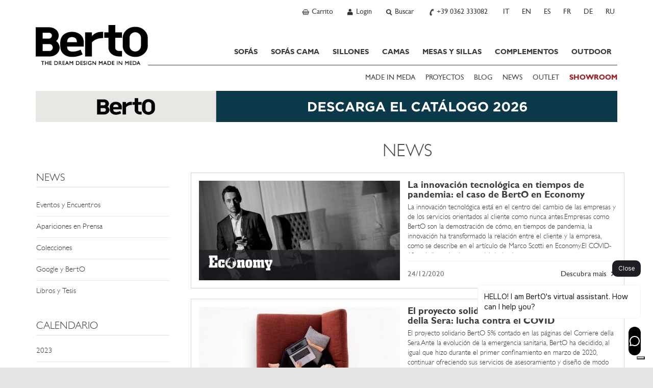

--- FILE ---
content_type: text/html; charset=utf-8
request_url: https://www.bertosalotti.es/2020-diciembre-es-berto-news.html
body_size: 16522
content:
<!DOCTYPE html>
<html xmlns="https://www.w3.org/1999/xhtml" xmlns:fb="https://ogp.me/ns/fb#" lang="es">
  <head>
	<title></title>
	<meta charset="utf-8">
	<meta name="keywords" content="" />
	<meta name="description" content="" />
	<meta name="viewport" id="myvp" content="width=device-width, initial-scale=1.0">
	
	<script type='text/javascript'>
						var _iub = _iub || [];
						_iub.csConfiguration = {'askConsentAtCookiePolicyUpdate':true,
												'countryDetection':true,
												'enableFadp':true,
												'enableLgpd':true,
												'enableUspr':true,
												'perPurposeConsent':true,
												'siteId':269639,
												'cookiePolicyId':253041,
												'lang':'es', 
												'banner':{ 'acceptButtonCaptionColor':'#FFFFFF','acceptButtonColor':'#e5e4e3','acceptButtonDisplay':true,'closeButtonRejects':true,'customizeButtonDisplay':true,'explicitWithdrawal':true,'listPurposes':true,'rejectButtonColor':'#CACACA','rejectButtonDisplay':true,'showPurposesToggles':true }};
				</script>
				<script type='text/javascript' src='https://cs.iubenda.com/autoblocking/269639.js'></script>
				<script type='text/javascript' src='//cdn.iubenda.com/cs/gpp/stub.js'></script>
				<script type='text/javascript' src='//cdn.iubenda.com/cs/iubenda_cs.js' charset='UTF-8' async></script>
	
	<script type="text/javascript">
		/*var handleErrorData = [];
		var loadError = 0;
		window.addEventListener('error', function(e) {
			console.log('LOAD ERROR ');
			//console.log(e);
			/*for(const key in e) {
				if (key == 'type') console.log(e[key]);
				if (key == 'target') console.log(e[key]);
				if (key == 'srcElement') console.log(e[key]);
					//console.log(key,'=',e[key]);
			}
			loadError = 1;
			handleErrorData.push(e['type'] + '|' + window.location.href + '|' + e['target']['src'] + '|' + e['srcElement']['src']);
		},true);	*/
	</script>
	<script>
	if(window.innerWidth<450){var myvp=document.getElementById('myvp');myvp.setAttribute('content','width=450');}
	var reSetVp=(function(){
		var myvp=document.getElementById('myvp');var width=window.innerWidth;var height=window.innerHeight;
		if(window.innerWidth<450){myvp.setAttribute('content','width=450');console.log('[DEBUGBERTO] reSetvp port1');}
	});
	window.addEventListener("orientationchange",reSetVp());
	</script>
	
	<link rel="alternate" hreflang="en" href="https://www.bertosalotti.es/2020-december-uk-berto-news.html" /> 
<link rel="alternate" hreflang="it" href="https://www.bertosalotti.es/2020-12-berto-news.html" /> 
<link rel="alternate" hreflang="es" href="https://www.bertosalotti.es/2020-diciembre-es-berto-news.html" /> 
<link rel="alternate" hreflang="fr" href="https://www.bertosalotti.es/2020-decembre-fr-berto-news.html" /> 
<link rel="alternate" hreflang="de" href="https://www.bertosalotti.es/2020-dezember-de-berto-news.html" /> 
<link rel="alternate" hreflang="ru" href="https://www.bertosalotti.es/2020-dekabr-ru-berto-news.html" /> 

	
	
	
	
	<link rel="preconnect" href="https://cdnjs.cloudflare.com" />
	
	<meta property="fb:pages" content="49061394702" />
  
	<meta http-equiv="Content-type" content="text/html; charset=UTF-8" />
	
	<link rel="icon" type="image/png" sizes="32x32" href="/favicon-32x32.png">
	<link rel="icon" type="image/x-icon" href="/favicon.ico">
	<link rel="apple-touch-icon-precomposed" sizes="180x180" href="/apple-touch-icon.png" />
	<link rel="apple-touch-icon" sizes="180x180" href="/apple-touch-icon.png" />

	<meta http-equiv="X-UA-Compatible" content="IE=edge">
	
	<meta name="google-site-verification" content="_e289gRWWGoZIsZkrNB8-a6RhYD-kFszFAMsAlYVHE0"/>
	
	<meta http-equiv="imagetoolbar" content="no"/>
	
	
	
	
    <!-- core CSS -->
	<link rel="preconnect" href="https://fonts.googleapis.com" />
	<!--<link href='https://fonts.googleapis.com/css?family=Lato:300,400,700,900,300italic,400italic,700italic' rel='stylesheet' type='text/css'>-->
	<!--link href='https://fonts.googleapis.com/css?family=Playfair+Display&subset=latin,latin-ext,cyrillic' rel='stylesheet' type='text/css'-->
	<link rel="preconnect" href="https://fonts.gstatic.com" crossorigin>

	<link href="https://fonts.googleapis.com/css2?family=Playfair+Display:ital,wght@0,400..900;1,400..900&amp;display=swap" rel="stylesheet">

	<!--link
    rel="preload"
    href="https://fonts.googleapis.com/css2?family=Playfair+Display:ital,wght@0,400..900;1,400..900&amp;display=swap"
    as="style"
    onload="this.onload=null;this.rel='stylesheet'"
	/-->
	

	
	<link href="/css/bootstrap.min.css" rel="stylesheet">
	<link href="/css/style.min.css" rel="stylesheet">
	
	<!-- ddlist CSS-->
	<link rel="stylesheet" type="text/css" href="/js/msdropdown/dd.css" />
	
	<!-- fancyBox -->
	<link rel="stylesheet" type="text/css" href="/js/fancy/jquery.fancybox.css" media="screen" />

	<!-- Owl Carousel Assets -->
    <link href="/css/owl.all.css" rel="stylesheet">
	
	
	
	
	
	<!--[if lt IE 9]>
	  <script src="https://oss.maxcdn.com/libs/html5shiv/3.7.0/html5shiv.js"></script>
	  <script src="https://oss.maxcdn.com/libs/respond.js/1.4.2/respond.min.js"></script>
	<![endif]-->

	
	
		<!-- Google Tag Manager -->
			<script type="text/javascript">
			(function(w,d,s,l,i){w[l]=w[l]||[];w[l].push({'gtm.start':
			new Date().getTime(),event:'gtm.js'});var f=d.getElementsByTagName(s)[0],
			j=d.createElement(s),dl=l!='dataLayer'?'&l='+l:'';j.async=true;j.src=
			'https://www.googletagmanager.com/gtm.js?id='+i+dl;f.parentNode.insertBefore(j,f);
			})(window,document,'script','dataLayer','GTM-M7SQN4X');
			</script>
		<!-- End Google Tag Manager -->
		
    
	
	
	 
	
	 
	
	
	
	
	<link href="/css/berto_print.css" rel="stylesheet" media="print">
	
	
		
	
	
	
	

	


	<meta name="p:domain_verify" content="31eec464491b4ba54ca3a784fef9db52"/>
  </head>

<body class="lang-es " >

<a href="#maincontent" class="btn btn-secondary sr-only">SKIP TO CONTENT</a>

	<!-- Google Tag Manager (noscript) -->
		<noscript><iframe src="https://www.googletagmanager.com/ns.html?id=GTM-M7SQN4X" height="0" width="0" style="display:none;visibility:hidden"></iframe></noscript>
	<!-- End Google Tag Manager (noscript) -->


 

<div id="fb-root"></div>
<script>(function(d, s, id) {
  var js, fjs = d.getElementsByTagName(s)[0];
  if (d.getElementById(id)) return;
  js = d.createElement(s); js.id = id;
  js.src = "//connect.facebook.net/es_LA/all.js#xfbml=1&appId=138206546345333&version=v2.0";
  fjs.parentNode.insertBefore(js, fjs);
}(document, 'script', 'facebook-jssdk'));</script>




	<!-------------------- HEADER - INIZIO -----------------> 
    <div class="navbar navbar-static-top mainNav" id="nav" role="navigation">
		<div class="greyBar topBar">
			<div class="container">
				<!-------------------- NAV TOP DX - INIZIO ----------------->
				<ul class="btn-navBigGrp pull-right">
					
						<li>
							<a class="btn-navBig btn-cart" rel="nofollow" href="https://www.bertosalotti.es/carrito.html?Box=1&amp;%5EPaginaDiRitorno=https%3A%2F%2Fwww.bertosalotti.es%2Fnews-es.html%3FtagCalAnnoMeseFilter%3D2020-12">
								<b  style="display:none;"  id="currNumProdCart"></b>
								<span>Carrito</span>
							</a>
						</li>
						
					
						<li>
							<a class="btn-navBig btn-user" title="User profile" rel="nofollow" href="https://www.bertosalotti.es/login-spanish.html"><span>Login</span></a>
						</li>
					
					
					
					
					<li>
						<a class="btn-navBig btn-search divToggle" data-target="nav-search-togglable" href="#" title="Search"><span>Buscar</span></a>
						<div class="nav-search nav-search-togglable collapse">
							<div class="input-group">
								<script type="text/javascript" language="javascript 1.2">
									function SubmitRicerca() {
										var SearchLink = 'https://www.bertosalotti.es/busqueda.html?Ricerca=' + document.getElementById('inputSearchTop').value;
										window.location.href = SearchLink;
									}
									function CercaOra() {
										if (event.keyCode == 13) {
										var SearchLink = 'https://www.bertosalotti.es/busqueda.html?Ricerca=' + document.getElementById('inputSearchTop').value;
										window.location.href = SearchLink;
										}
									}
								</script>
								<label for="inputSearchTop" class="sr-only">Insert Keyword</label>
								<input onkeypress="CercaOra();" class="form-control typeahead" id="inputSearchTop" name="Ricerca" type="text" placeholder="Buscar" onclick="document.getElementById('inputSearchTop').value = '';">
								<span class="input-group-btn"><button type="submit"  onclick="SubmitRicerca();" class="btn btn-sm btn-secondary" href="https://www.bertosalotti.es/busqueda.html&amp;Ricerca="><span class="icomoon icomoon-search"></span><span class="sr-only"> Search</span></button></span>
							</div>
							<a class="divToggle" data-target="nav-search-togglable" href="#"><span class="icomoon icomoon-cross"></span><span class="sr-only"> Close</span></a>
						</div>
					</li>
					
					<li>
						<a class="btn-navBig btn-phone" title="Chiama ora" href="tel:+39 0362 333082"><span>+39 0362 333082</span></a>
					</li>
					
					<li class="hidden-xs" >
								<a class="btn-navBig btn-lang btn-lang-it" href="https://www.bertosalotti.it/2020-12-berto-news.html">
									<span>IT</span>
								</a>
							</li><li class="hidden-xs" >
								<a class="btn-navBig btn-lang btn-lang-en" href="https://www.bertosofas.co.uk/2020-december-uk-berto-news.html">
									<span>EN</span>
								</a>
							</li><li class="hidden-xs" >
								<span class="btn-navBig btn-lang btn-lang-es">
									<span>ES</span>
								</span>
							</li><li class="hidden-xs" >
								<a class="btn-navBig btn-lang btn-lang-fr" href="https://www.bertosalotti.fr/2020-decembre-fr-berto-news.html">
									<span>FR</span>
								</a>
							</li><li class="hidden-xs" >
								<a class="btn-navBig btn-lang btn-lang-de" href="https://www.bertosalotti.de/2020-dezember-de-berto-news.html">
									<span>DE</span>
								</a>
							</li><li class="hidden-xs" >
								<a class="btn-navBig btn-lang btn-lang-ru" href="https://www.bertosalotti.ru/2020-dekabr-ru-berto-news.html">
									<span>RU</span>
								</a>
							</li>
				</ul>
				<!-------------------- NAV TOP DX - FINE ----------------->
			 

			</div>
		  </div>
	
		<div class="container">
			<div class="navbar-header">

				<button type="button" class="navbar-toggle" data-toggle="collapse" data-target=".navbar-collapse">
					<span class="sr-only">Toggle navigation</span>
					<span class="icon-bar"></span>
					<span class="icon-bar"></span>
					<span class="icon-bar"></span>
				</button>			

				<a class="navbar-brand" href="https://www.bertosalotti.es/">Bertosalotti.es</a>
				
				
				<div class="navbar-collapse collapse">	
					
					<ul class="nav primaryNav">
						<!--<li class="hidden-md hidden-lg"><h3 class="h-title">@@ VAR TestoTitoloMenu @@</h3></li>-->
						
						
						<li class="dropdown">
							<a     href="https://www.bertosalotti.es/sofas_es.html">SOFÁS<span class="pulsanteApriDropdown hidden-lg hidden-md"></span></a>
							
								<div class="dropdown-menu dropdown-prodotti dropdown-prodotto">
									<ul class="list-unstyled">
										
											<li><a    href="https://www.bertosalotti.es/sofas_compuestos" title="Ir a Sofás Compuestos">Sofás Compuestos</a></li>
										
											<li><a    href="https://www.bertosalotti.es/sofas-modulares" title="Ir a Sofás Modulares">Sofás Modulares</a></li>
										
											<li><a    href="https://www.bertosalotti.es/sofas_de_esquina" title="Ir a Sofás de Esquina">Sofás de Esquina</a></li>
										
											<li><a    href="https://www.bertosalotti.es/sofas-modernos" title="Ir a Sofás Modernos">Sofás Modernos</a></li>
										
											<li><a    href="https://www.bertosalotti.es/sofas_chesterfield" title="Ir a Sofás Chesterfield">Sofás Chesterfield</a></li>
										
											<li><a    href="https://www.bertosalotti.es/sofas_clasicos" title="Ir a Sofás Clásicos">Sofás Clásicos</a></li>
										
											<li><a    href="https://www.bertosalotti.es/sofas_relax" title="Ir a Sofás Relax">Sofás Relax</a></li>
										
											<li><a    href="https://www.bertosalotti.es/sofas_de_cuero" title="Ir a Sofás de cuero">Sofás de cuero</a></li>
										
									</ul>
								</div>
							
						</li>
						
						<li class="dropdown">
							<a     href="https://www.bertosalotti.es/sofas_cama.html">SOFÁS CAMA<span class="pulsanteApriDropdown hidden-lg hidden-md"></span></a>
							
								<div class="dropdown-menu dropdown-prodotti dropdown-prodotto">
									<ul class="list-unstyled">
										
											<li><a    href="https://www.bertosalotti.es/sofas-cama-es" title="Ir a Sofás Cama">Sofás Cama</a></li>
										
											<li><a    href="https://www.bertosalotti.es/sillones_cama" title="Ir a Sillones Cama">Sillones Cama</a></li>
										
											<li><a    href="https://www.bertosalotti.es/pufs_cama" title="Ir a Pufs Cama">Pufs Cama</a></li>
										
									</ul>
								</div>
							
						</li>
						
						<li class="dropdown">
							<a     href="https://www.bertosalotti.es/sillones.html">SILLONES<span class="pulsanteApriDropdown hidden-lg hidden-md"></span></a>
							
								<div class="dropdown-menu dropdown-prodotti dropdown-prodotto">
									<ul class="list-unstyled">
										
											<li><a    href="https://www.bertosalotti.es/sillones_modernos" title="Ir a Sillones Modernos">Sillones Modernos</a></li>
										
											<li><a    href="https://www.bertosalotti.es/sillones_relax" title="Ir a Sillones Relax">Sillones Relax</a></li>
										
											<li><a    href="https://www.bertosalotti.es/sillones_oficina" title="Ir a Sillones Oficina">Sillones Oficina</a></li>
										
											<li><a    href="https://www.bertosalotti.es/sillones_chesterfield" title="Ir a Sillones Chesterfield">Sillones Chesterfield</a></li>
										
											<li><a    href="https://www.bertosalotti.es/sillones_de_cuero" title="Ir a Sillones de Cuero">Sillones de Cuero</a></li>
										
											<li><a    href="https://www.bertosalotti.es/sillones_tela" title="Ir a Sillones Tela">Sillones Tela</a></li>
										
											<li><a    href="https://www.bertosalotti.es/sillones_clasicos" title="Ir a Sillones Clásicos">Sillones Clásicos</a></li>
										
											<li><a    href="https://www.bertosalotti.es/pufs" title="Ir a Pufs">Pufs</a></li>
										
											<li><a    href="https://www.bertosalotti.es/puf_contenedores" title="Ir a Pufs Contenedores">Pufs Contenedores</a></li>
										
											<li><a    href="https://www.bertosalotti.es/puf_chesterfield" title="Ir a Pufs Chesterfield">Pufs Chesterfield</a></li>
										
											<li><a    href="https://www.bertosalotti.es/pufs_cuero" title="Ir a Pufs Cuero">Pufs Cuero</a></li>
										
									</ul>
								</div>
							
						</li>
						
						<li class="dropdown">
							<a     href="https://www.bertosalotti.es/camas.html">CAMAS<span class="pulsanteApriDropdown hidden-lg hidden-md"></span></a>
							
								<div class="dropdown-menu dropdown-prodotti dropdown-prodotto">
									<ul class="list-unstyled">
										
											<li><a    href="https://www.bertosalotti.es/camas_modernas" title="Ir a Camas Modernas">Camas Modernas</a></li>
										
											<li><a    href="https://www.bertosalotti.es/camas-individuales" title="Ir a Camas Individuales">Camas Individuales</a></li>
										
											<li><a    href="https://www.bertosalotti.es/camas_clasicas" title="Ir a Camas Clásicas">Camas Clásicas</a></li>
										
											<li><a    href="https://www.bertosalotti.es/camas_tapizadas" title="Ir a Camas Tapizadas ">Camas Tapizadas </a></li>
										
											<li><a    href="https://www.bertosalotti.es/camas_con_canape" title="Ir a Camas con Canapé">Camas con Canapé</a></li>
										
											<li><a    href="https://www.bertosalotti.es/somier" title="Ir a Somier">Somier</a></li>
										
											<li><a    href="https://www.bertosalotti.es/ropa-cama" title="Ir a Ropa de cama">Ropa de cama</a></li>
										
											<li><a    href="https://www.bertosalotti.es/comodas" title="Ir a Cómodas">Cómodas</a></li>
										
											<li><a    href="https://www.bertosalotti.es/mesitas-de-noche.html" title="Ir a Mesitas de noche">Mesitas de noche</a></li>
										
									</ul>
								</div>
							
						</li>
						
						<li class="dropdown">
							<a     href="https://www.bertosalotti.es/mesas-sillas">MESAS Y SILLAS<span class="pulsanteApriDropdown hidden-lg hidden-md"></span></a>
							
								<div class="dropdown-menu dropdown-prodotti dropdown-prodotto">
									<ul class="list-unstyled">
										
											<li><a    href="https://www.bertosalotti.es/mesas.html" title="Ir a Mesas">Mesas</a></li>
										
											<li><a    href="https://www.bertosalotti.es/sillas.html" title="Ir a Sillas">Sillas</a></li>
										
											<li><a    href="https://www.bertosalotti.es/taburete.html " title="Ir a Taburete">Taburete</a></li>
										
									</ul>
								</div>
							
						</li>
						
						<li class="dropdown">
							<a     href="https://www.bertosalotti.es/complementos-a-medida">COMPLEMENTOS<span class="pulsanteApriDropdown hidden-lg hidden-md"></span></a>
							
								<div class="dropdown-menu dropdown-prodotti dropdown-prodotto">
									<ul class="list-unstyled">
										
											<li><a    href="https://www.bertosalotti.es/mesa-de-centro-a-medida.html" title="Ir a Mesas de Centro">Mesas de Centro</a></li>
										
											<li><a    href="https://www.bertosalotti.es/librerias.html" title="Ir a Librerías">Librerías</a></li>
										
											<li><a    href="https://www.bertosalotti.es/escritorios.html" title="Ir a Escritorios">Escritorios</a></li>
										
											<li><a    href="https://www.bertosalotti.es/muebles-a-medida.html" title="Ir a Muebles">Muebles</a></li>
										
											<li><a    href="https://www.bertosalotti.es/mesitas-de-noche.html" title="Ir a Mesitas de noche">Mesitas de noche</a></li>
										
											<li><a    href="https://www.bertosalotti.es/cojines-sofa.html" title="Ir a Cojin">Cojin</a></li>
										
											<li><a    href="https://www.bertosalotti.es/alfombras-diseno-moderno.html" title="Ir a Alfombras">Alfombras</a></li>
										
									</ul>
								</div>
							
						</li>
						
						<li class="dropdown">
							<a     href="https://www.bertosalotti.es/muebles-exterior">OUTDOOR</a>
							
						</li>
						
							

					</ul>
					
					
					<ul class="secondaryNav list-inline">
						<!--<li class="hidden-md hidden-lg"><h3 class="h-title">@@ VAR TestoTitoloExtraMenu @@</h3></li>-->
						
							<li><a   href="https://www.bertosalotti.es/made-in-meda-es" title="MADE IN MEDA">MADE IN MEDA</a></li>
						
							<li><a   href="//www.bertosalotti.es/proyectos-casas" title="PROYECTOS">PROYECTOS</a></li>
						
							<li><a target="_blank"  href="https://blog.bertosalotti.es/" title="BLOG">BLOG</a></li>
						
							<li><a   href="//www.bertosalotti.es/news-es.html" title="NEWS">NEWS</a></li>
						
							<li><a   href="//www.bertosalotti.es/ocasiones_y_rebajas?All=1" title="OUTLET">OUTLET</a></li>
						
							<li><a  class="text-rosso" href="//www.bertosalotti.es/contactos.html#showroom" title="SHOWROOM"><b>SHOWROOM</b></a></li>
							
					</ul>
					
					
					
					<!-- lingua per smartphone -->
					<div class="languageWrp visible-xs">
						<hr>
						<ul class="list-unstyled list-inline">
							<li >
							<a  title="Italiano - cambia linguaggio"  href="https://www.bertosalotti.it/2020-12-berto-news.html">IT</a>
						</li><li >
							<a  title="English - change language"  href="https://www.bertosofas.co.uk/2020-december-uk-berto-news.html">EN</a>
						</li><li >
							<span  title=""  >ES</span>
						</li><li >
							<a  title=""  href="https://www.bertosalotti.fr/2020-decembre-fr-berto-news.html">FR</a>
						</li><li >
							<a  title=""  href="https://www.bertosalotti.de/2020-dezember-de-berto-news.html">DE</a>
						</li><li >
							<a  title=""  href="https://www.bertosalotti.ru/2020-dekabr-ru-berto-news.html">RU</a>
						</li>
						</ul>
					</div>
				
				</div><!--/.navbar-collapse -->
			</div>
		</div>			
		
	</div>

 <!-------------------- HEADER - FINE -----------------> 
<div id="maincontent">
	<div class="flex-wrp">

	
		<div class="whiteBar bannerCustom-top ">
			<div class="container">
				<a class="bannerTranspOver visible-xs" href="https://www.bertosalotti.es/berto-salotti-catalogo-es.html"><img class="img-responsive" title="Descarga el Cat&aacute;logo" src="https://www.bertosalotti.it/imgs/customImg/berto-catalogo-2026-mobile-es.jpg" alt="Descarga el Cat&aacute;logo BertO" width="750" height="116" /></a><a class="bannerTranspOver hidden-xs" title="Descarga el Cat&aacute;logo BertO" onclick="ga('send', 'event', 'banner', 'click', 'descarga catalogo');" href="https://www.bertosalotti.es/berto-salotti-catalogo-es.html"><img class="img-responsive" src="https://www.bertosalotti.it/imgs/customImg/berto-catalogo-2025-desktop-es.jpg" alt="Descarga el Cat&aacute;logo BertO" width="1140" height="61" /></a>
			</div>
		</div>
	





<div class="whiteBar titleBar">
		<div class="container">
			<div class="row">
				<div class="col-sm-9 col-sm-offset-3 col-mainTitle">
					<div class="mainTitle">
						<h1>NEWS</h1>
					</div>
				</div>
			</div>
		</div>
	</div>
	


	
	
	<div class="whiteBar">
	    <div class="container mainContent">
			<div class="row">				

					<div class="col-sm-3 col-nav-sx">
					<!-- se il menu ha 2 livelli di voci (una UL dentro la UL nav-sx) E è active una delle voci (es. siamo dentro "divani" o "divani letto") usare classe nav-lev2-->
						<div id="navSx" class="nav-lev1">
							<div class="panel panel-full">
								<div class="panel-body">
									
									<hr class="visible-xs">
									<a  style="display:none !important;"  href="" class="link-back visible-xs"><span class="icomoon icomoon-arrow-left"></span><span class="sr-only"> Back</span></a>
									<a data-toggle="dropdown" class="dropdown-toggle" href="https://www.bertosalotti.es/news-es.html"><h2 class="h-title">NEWS</h2></a>

									<ul class="list-unstyled nav-sx dropdown-menu">
										
											<li><a href="https://www.bertosalotti.es/news-es-eventos-y-enquentros-berto.html" >Eventos y Encuentros</a></li>
										
											<li><a href="https://www.bertosalotti.es/news-es-apariciones-en-prensa-berto.html" >Apariciones en Prensa</a></li>
										
											<li><a href="https://www.bertosalotti.es/news-es-coleccion-berto.html" >Colecciones</a></li>
										
											<li><a href="https://www.bertosalotti.es/google-y-berto.html" >Google y BertO</a></li>
										
											<li><a href="https://www.bertosalotti.es/estudio-de-caso-berto.html" >Libros y Tesis </a></li>
										
									</ul>
									<hr class="visible-xs"/>
								</div>
							</div>
							
							<div class="panel panel-full hidden-xs">
								<div class="panel-body">
									<h2 class="h-title">CALENDARIO</h2>
										
									
										<div class="boxAnno">
											<span class="trigger "><a href="https://www.bertosalotti.es/2023-berto-news-es.html">2023</a></span>
											<ul  id="newsList2023" class="list-unstyled collapse" >
												
													<li ><a href="https://www.bertosalotti.es/2023-enero-es-berto-news.html"  >Enero</a></li>
												
											</ul>
										</div>
									
										<div class="boxAnno">
											<span class="trigger "><a href="https://www.bertosalotti.es/2022-berto-news-es.html">2022</a></span>
											<ul  id="newsList2022" class="list-unstyled collapse" >
												
													<li ><a href="https://www.bertosalotti.es/2022-diciembre-es-berto-news.html"  >Diciembre</a></li>
												
													<li ><a href="https://www.bertosalotti.es/2022-noviembre-es-berto-news.html"  >Noviembre</a></li>
												
													<li ><a href="https://www.bertosalotti.es/2022-octubre-es-berto-news.html"  >Octubre</a></li>
												
													<li ><a href="https://www.bertosalotti.es/2022-septiembre-es-berto-news.html"  >Septiembre</a></li>
												
													<li ><a href="https://www.bertosalotti.es/2022-augusto-es-berto-news.html"  >Augusto</a></li>
												
													<li ><a href="https://www.bertosalotti.es/2022-julio-es-berto-news.html"  >Julio</a></li>
												
													<li ><a href="https://www.bertosalotti.es/2022-junio-es-berto-news.html"  >Junio</a></li>
												
													<li ><a href="https://www.bertosalotti.es/2022-mayo-es-berto-news.html"  >Mayo</a></li>
												
													<li ><a href="https://www.bertosalotti.es/2022-abril-es-berto-news.html"  >Abril</a></li>
												
													<li ><a href="https://www.bertosalotti.es/2022-marzo-es-berto-news.html"  >Marzo</a></li>
												
													<li ><a href="https://www.bertosalotti.es/2022-febrero-es-berto-news.html"  >Febrero</a></li>
												
													<li ><a href="https://www.bertosalotti.es/2022-enero-es-berto-news.html"  >Enero</a></li>
												
											</ul>
										</div>
									
										<div class="boxAnno">
											<span class="trigger "><a href="https://www.bertosalotti.es/2021-berto-news-es.html">2021</a></span>
											<ul  id="newsList2021" class="list-unstyled collapse" >
												
													<li ><a href="https://www.bertosalotti.es/2021-diciembre-es-berto-news.html"  >Diciembre</a></li>
												
													<li ><a href="https://www.bertosalotti.es/2021-noviembre-es-berto-news.html"  >Noviembre</a></li>
												
													<li ><a href="https://www.bertosalotti.es/2021-octubre-es-berto-news.html"  >Octubre</a></li>
												
													<li ><a href="https://www.bertosalotti.es/2021-septiembre-es-berto-news.html"  >Septiembre</a></li>
												
													<li ><a href="https://www.bertosalotti.es/2021-junio-es-berto-news.html"  >Junio</a></li>
												
													<li ><a href="https://www.bertosalotti.es/2021-mayo-es-berto-news.html"  >Mayo</a></li>
												
													<li ><a href="https://www.bertosalotti.es/2021-abril-es-berto-news.html"  >Abril</a></li>
												
													<li ><a href="https://www.bertosalotti.es/2021-marzo-es-berto-news.html"  >Marzo</a></li>
												
													<li ><a href="https://www.bertosalotti.es/2021-febrero-es-berto-news.html"  >Febrero</a></li>
												
													<li ><a href="https://www.bertosalotti.es/2021-enero-es-berto-news.html"  >Enero</a></li>
												
											</ul>
										</div>
									
										<div class="boxAnno">
											<span class="trigger "><a href="https://www.bertosalotti.es/2020-es-berto-news.html">2020</a></span>
											<ul  id="newsList2020" class="list-unstyled collapse"  style="display:block" >
												
													<li  class="active" ><a href="https://www.bertosalotti.es/2020-diciembre-es-berto-news.html"  >Diciembre</a></li>
												
													<li ><a href="https://www.bertosalotti.es/2020-noviembre-es-berto-news.html"  >Noviembre</a></li>
												
													<li ><a href="https://www.bertosalotti.es/2020-octubre-es-berto-news.html"  >Octubre</a></li>
												
													<li ><a href="https://www.bertosalotti.es/2020-septiembre-es-berto-news.html"  >Septiembre</a></li>
												
													<li ><a href="https://www.bertosalotti.es/2020-augusto-es-berto-news.html"  >Augusto</a></li>
												
													<li ><a href="https://www.bertosalotti.es/2020-julio-es-berto-news.html"  >Julio</a></li>
												
													<li ><a href="https://www.bertosalotti.es/2020-junio-es-berto-news.html"  >Junio</a></li>
												
													<li ><a href="https://www.bertosalotti.es/2020-mayo-es-berto-news.html"  >Mayo</a></li>
												
													<li ><a href="https://www.bertosalotti.es/2020-abril-es-berto-news.html"  >Abril</a></li>
												
													<li ><a href="https://www.bertosalotti.es/2020-marzo-es-berto-news.html"  >Marzo</a></li>
												
													<li ><a href="https://www.bertosalotti.es/2020-febrero-es-berto-news.html"  >Febrero</a></li>
												
													<li ><a href="https://www.bertosalotti.es/2020-enero-es-berto-news.html"  >Enero</a></li>
												
											</ul>
										</div>
									
										<div class="boxAnno">
											<span class="trigger "><a href="https://www.bertosalotti.es/2019-es-berto-news.html">2019</a></span>
											<ul  id="newsList2019" class="list-unstyled collapse" >
												
													<li ><a href="https://www.bertosalotti.es/2019-diciembre-es-berto-news.html"  >Diciembre</a></li>
												
													<li ><a href="https://www.bertosalotti.es/2019-noviembre-es-berto-news.html"  >Noviembre</a></li>
												
													<li ><a href="https://www.bertosalotti.es/2019-octubre-es-berto-news.html"  >Octubre</a></li>
												
													<li ><a href="https://www.bertosalotti.es/2019-septiembre-es-berto-news.html"  >Septiembre</a></li>
												
													<li ><a href="https://www.bertosalotti.es/2019-augusto-es-berto-news.html"  >Augusto</a></li>
												
													<li ><a href="https://www.bertosalotti.es/2019-julio-es-berto-news.html"  >Julio</a></li>
												
													<li ><a href="https://www.bertosalotti.es/2019-junio-es-berto-news.html"  >Junio</a></li>
												
													<li ><a href="https://www.bertosalotti.es/2019-mayo-es-berto-news.html"  >Mayo</a></li>
												
													<li ><a href="https://www.bertosalotti.es/2019-abril-es-berto-news.html"  >Abril</a></li>
												
													<li ><a href="https://www.bertosalotti.es/2019-marzo-es-berto-news.html"  >Marzo</a></li>
												
													<li ><a href="https://www.bertosalotti.es/2019-febrero-es-berto-news.html"  >Febrero</a></li>
												
													<li ><a href="https://www.bertosalotti.es/2019-enero-es-berto-news.html"  >Enero</a></li>
												
											</ul>
										</div>
									
										<div class="boxAnno">
											<span class="trigger "><a href="https://www.bertosalotti.es/2018-es-berto-news.html">2018</a></span>
											<ul  id="newsList2018" class="list-unstyled collapse" >
												
													<li ><a href="https://www.bertosalotti.es/2018-diciembre-es-berto-news.html"  >Diciembre</a></li>
												
													<li ><a href="https://www.bertosalotti.es/2018-noviembre-es-berto-news.html"  >Noviembre</a></li>
												
													<li ><a href="https://www.bertosalotti.es/2018-octubre-es-berto-news.html"  >Octubre</a></li>
												
													<li ><a href="https://www.bertosalotti.es/2018-septiembre-es-berto-news.html"  >Septiembre</a></li>
												
													<li ><a href="https://www.bertosalotti.es/2018-augusto-es-berto-news.html"  >Augusto</a></li>
												
													<li ><a href="https://www.bertosalotti.es/2018-julio-es-berto-news.html"  >Julio</a></li>
												
													<li ><a href="https://www.bertosalotti.es/2018-junio-es-berto-news.html"  >Junio</a></li>
												
													<li ><a href="https://www.bertosalotti.es/2018-mayo-es-berto-news.html"  >Mayo</a></li>
												
													<li ><a href="https://www.bertosalotti.es/2018-abril-es-berto-news.html"  >Abril</a></li>
												
													<li ><a href="https://www.bertosalotti.es/2018-febrero-es-berto-news.html"  >Febrero</a></li>
												
													<li ><a href="https://www.bertosalotti.es/2018-enero-es-berto-news.html"  >Enero</a></li>
												
											</ul>
										</div>
									
										<div class="boxAnno">
											<span class="trigger "><a href="https://www.bertosalotti.es/2017-es-berto-news.html">2017</a></span>
											<ul  id="newsList2017" class="list-unstyled collapse" >
												
													<li ><a href="https://www.bertosalotti.es/2017-diciembre-es-berto-news.html"  >Diciembre</a></li>
												
													<li ><a href="https://www.bertosalotti.es/2017-noviembre-es-berto-news.html"  >Noviembre</a></li>
												
													<li ><a href="https://www.bertosalotti.es/2017-octubre-es-berto-news.html"  >Octubre</a></li>
												
													<li ><a href="https://www.bertosalotti.es/2017-setiembre-es-berto-news.html"  >Septiembre</a></li>
												
													<li ><a href="https://www.bertosalotti.es/2017-augusto-es-berto-news.html"  >Augusto</a></li>
												
													<li ><a href="https://www.bertosalotti.es/2017-julio-es-berto-news.html"  >Julio</a></li>
												
													<li ><a href="https://www.bertosalotti.es/2017-junio-es-berto-news.html"  >Junio</a></li>
												
													<li ><a href="https://www.bertosalotti.es/2017-mayo-es-berto-news.html"  >Mayo</a></li>
												
													<li ><a href="https://www.bertosalotti.es/2017-abril-es-berto-news.html"  >Abril</a></li>
												
													<li ><a href="https://www.bertosalotti.es/2017-marzo-es-berto-news.html"  >Marzo</a></li>
												
													<li ><a href="https://www.bertosalotti.es/2017-febrero-es-berto-news.html"  >Febrero</a></li>
												
													<li ><a href="https://www.bertosalotti.es/2017-enero-es-berto-news.html"  >Enero</a></li>
												
											</ul>
										</div>
									
										<div class="boxAnno">
											<span class="trigger "><a href="https://www.bertosalotti.es/2016-es-berto-news.html">2016</a></span>
											<ul  id="newsList2016" class="list-unstyled collapse" >
												
													<li ><a href="https://www.bertosalotti.es/2016-diciembre-es-berto-news.html"  >Diciembre</a></li>
												
													<li ><a href="https://www.bertosalotti.es/2016-noviembre-es-berto-news.html"  >Noviembre</a></li>
												
													<li ><a href="https://www.bertosalotti.es/2016-octubre-es-berto-news.html"  >Octubre</a></li>
												
													<li ><a href="https://www.bertosalotti.es/2016-setiembre-es-berto-news.html"  >Setiembre</a></li>
												
													<li ><a href="https://www.bertosalotti.es/2016-augusto-es-berto-news.html"  >Augusto</a></li>
												
													<li ><a href="https://www.bertosalotti.es/2016-julio-es-berto-news.html"  >Julio</a></li>
												
													<li ><a href="https://www.bertosalotti.es/2016-junio-es-berto-news.html"  >Junio</a></li>
												
													<li ><a href="https://www.bertosalotti.es/2016-mayo-es-berto-news.html"  >Mayo</a></li>
												
													<li ><a href="https://www.bertosalotti.es/2016-abril-es-berto-news.html"  >Abril</a></li>
												
													<li ><a href="https://www.bertosalotti.es/2016-marzo-es-berto-news.html"  >Marzo</a></li>
												
													<li ><a href="https://www.bertosalotti.es/2016-febrero-es-berto-news.html"  >Febrero</a></li>
												
													<li ><a href="https://www.bertosalotti.es/2016-enero-es-berto-news.html"  >Enero</a></li>
												
											</ul>
										</div>
									
										<div class="boxAnno">
											<span class="trigger "><a href="https://www.bertosalotti.es/news-berto-2015-es.html">2015</a></span>
											<ul  id="newsList2015" class="list-unstyled collapse" >
												
													<li ><a href="https://www.bertosalotti.es/2015-julio.html"  >Julio</a></li>
												
													<li ><a href="https://www.bertosalotti.es/2015-junio.html"  >Junio</a></li>
												
													<li ><a href="https://www.bertosalotti.es/2015-marzo.html"  >Marzo</a></li>
												
													<li ><a href="https://www.bertosalotti.es/2015-febrero.html"  >Febrero</a></li>
												
													<li ><a href="https://www.bertosalotti.es/2015-enero.html"  >Enero</a></li>
												
											</ul>
										</div>
									
										<div class="boxAnno">
											<span class="trigger "><a href="https://www.bertosalotti.es/news-berto-2014-es.html">2014</a></span>
											<ul  id="newsList2014" class="list-unstyled collapse" >
												
													<li ><a href="https://www.bertosalotti.es/2014-diciembre.html"  >Diciembre</a></li>
												
													<li ><a href="https://www.bertosalotti.es/2014-octubre.html"  >Octubre</a></li>
												
													<li ><a href="https://www.bertosalotti.es/2014-septiembre.html"  >Septiembre</a></li>
												
													<li ><a href="https://www.bertosalotti.es/2014-junio.html"  >Junio</a></li>
												
													<li ><a href="https://www.bertosalotti.es/2014-mayo.html"  >Mayo</a></li>
												
													<li ><a href="https://www.bertosalotti.es/2014-marzo.html"  >Marzo</a></li>
												
													<li ><a href="https://www.bertosalotti.es/2014-febrero.html"  >Febrero</a></li>
												
													<li ><a href="https://www.bertosalotti.es/2014-enero.html"  >Enero</a></li>
												
											</ul>
										</div>
									
										<div class="boxAnno">
											<span class="trigger "><a href="https://www.bertosalotti.es/news-berto-2013-es.html">2013</a></span>
											<ul  id="newsList2013" class="list-unstyled collapse" >
												
													<li ><a href="https://www.bertosalotti.es/2013-diciembre.html"  >Diciembre</a></li>
												
													<li ><a href="https://www.bertosalotti.es/2013-abril.html"  >Abril</a></li>
												
											</ul>
										</div>
									
										<div class="boxAnno">
											<span class="trigger "><a href="https://www.bertosalotti.es/news-berto-2012-es.html">2012</a></span>
											<ul  id="newsList2012" class="list-unstyled collapse" >
												
													<li ><a href="https://www.bertosalotti.es/2012-agosto-es.html"  >Agosto</a></li>
												
													<li ><a href="https://www.bertosalotti.es/2012-junio.html"  >Junio</a></li>
												
													<li ><a href="https://www.bertosalotti.es/2012-mayo.html"  >Mayo</a></li>
												
													<li ><a href="https://www.bertosalotti.es/2012-abril.html"  >Abril</a></li>
												
											</ul>
										</div>
									
										<div class="boxAnno">
											<span class="trigger "><a href="https://www.bertosalotti.es/news-berto-2011-es.html">2011</a></span>
											<ul  id="newsList2011" class="list-unstyled collapse" >
												
													<li ><a href="https://www.bertosalotti.es/2011-septiembre.html"  >Septiembre</a></li>
												
													<li ><a href="https://www.bertosalotti.es/2011-julio.html"  >Julio</a></li>
												
													<li ><a href="https://www.bertosalotti.es/2011-mayo.html"  >Mayo</a></li>
												
													<li ><a href="https://www.bertosalotti.es/2011-abril.html"  >Abril</a></li>
												
													<li ><a href="https://www.bertosalotti.es/2011-marzo-es.html"  >Marzo</a></li>
												
											</ul>
										</div>
									
										<div class="boxAnno">
											<span class="trigger "><a href="https://www.bertosalotti.es/news-berto-2010-es.html">2010</a></span>
											<ul  id="newsList2010" class="list-unstyled collapse" >
												
													<li ><a href="https://www.bertosalotti.es/2010-diciembre.html"  >Diciembre</a></li>
												
													<li ><a href="https://www.bertosalotti.es/2010-noviembre.html"  >Noviembre</a></li>
												
													<li ><a href="https://www.bertosalotti.es/2010-Julio.html"  >Julio</a></li>
												
													<li ><a href="https://www.bertosalotti.es/2010-febrero.html"  >Febrero</a></li>
												
											</ul>
										</div>
									
								</div>
							</div>

							
								
									<div class="banner-custom-sx">
										<a class="bannerTranspOver hidden-xs" title="Personaliza tu sof&aacute; transformable online" onclick="ga('send', 'event', 'banner', 'click', 'divanilettoshop');" href="https://www.bertosalotti.es/berto-salotti-catalogo-es.html"><img class="img-responsive" style="border: 1px solid #d4d4d4;" src="https://www.bertosalotti.it/imgs/customImg/berto-catalogo-side-2026-es.jpg" alt="sof&aacute; transformable online" width="269" height="273" /></a>
									</div>
								
							
						</div>
					</div>	
					<div class="col-sm-9 col-content col-sx-12">
						<div class="panel panel-full">
							<div class="panel-body">					
								<div class="row itemList itemListBig itemList-news">
										
											
												<div class="row panel item well well-bordoGrigio">
													<div class="panel-heading col-sm-6">
														<a  title="Ir a Innovación tecnológica: el caso de BertO en Economy" href="https://www.bertosalotti.es/news/innovacion-tecnologica-pandemia-economy-el-caso-berto.html">
															<img  width='395' height='195'   alt="La innovación tecnológica de BertO en Economy"  src="https://www.bertosalotti.es/content/archivio_news_immagini/423/caso-berto-design-tecnologia-economy-elenco.jpg" class="img-responsive">
														</a>
													</div>
													<div class="panel-body col-sm-6 item-desc">
														<div class="news-abstract">
															<h3><a  title="Descubre más" href="https://www.bertosalotti.es/news/innovacion-tecnologica-pandemia-economy-el-caso-berto.html"><b>La innovación tecnológica en tiempos de pandemia: el caso de BertO en Economy</b></a></h3>
															<p class="hidden-sm hidden-xs">La innovaci&oacute;n tecnol&oacute;gica est&aacute; en el centro del cambio de las empresas y de los servicios orientados al cliente como nunca antes.Empresas como BertO son la demostraci&oacute;n de c&oacute;mo, en tiempos de pandemia, la innovaci&oacute;n ha transformado la relaci&oacute;n entre el cliente y la empresa, como se describe en el art&iacute;culo de Marco Scotti en Economy.El COVID-19 y el distanciamiento social derivado ...</p>
														</div>
														<hr/>
														<a  title="Entra" class="pull-right" href="https://www.bertosalotti.es/news/innovacion-tecnologica-pandemia-economy-el-caso-berto.html">Descubra mais <span class="icomoon icomoon-arrow-right"></span></a>
														<span class="text-muted news-data">24/12/2020</span>
													</div>
												</div>
											
												<div class="row panel item well well-bordoGrigio">
													<div class="panel-heading col-sm-6">
														<a  title="Ir a Descubre el compromiso de BertO con la salud pública y con su región. " href="https://www.bertosalotti.es/news/corriere-della-sera-emergencia-sanitaria-proyecto-solidario-berto-5x100.html ">
															<img  width='395' height='195'   alt="BertO 5% en el Corriere della Sera"  src="https://www.bertosalotti.es/content/archivio_news_immagini/416/berto-5x100-corriere-della-sera-elenco.jpg" class="img-responsive">
														</a>
													</div>
													<div class="panel-body col-sm-6 item-desc">
														<div class="news-abstract">
															<h3><a  title="Descubre más" href="https://www.bertosalotti.es/news/corriere-della-sera-emergencia-sanitaria-proyecto-solidario-berto-5x100.html "><b>El proyecto solidario BertO 5% en el Corriere della Sera: lucha contra el COVID</b></a></h3>
															<p class="hidden-sm hidden-xs">El proyecto solidario BertO 5% contado en las p&aacute;ginas del Corriere della Sera.Ante la evoluci&oacute;n de la emergencia sanitaria, BertO ha decidido, al igual que hizo durante el primer confinamiento en marzo de 2020, continuar ofreciendo sus servicios de asesoramiento y dise&ntilde;o de modo online y con cita previa para garantizar la seguridad de sus clientes y empleados.El compromiso con la salud p&uacute;blica y con la regi&oacute;n ...</p>
														</div>
														<hr/>
														<a  title="Entra" class="pull-right" href="https://www.bertosalotti.es/news/corriere-della-sera-emergencia-sanitaria-proyecto-solidario-berto-5x100.html ">Descubra mais <span class="icomoon icomoon-arrow-right"></span></a>
														<span class="text-muted news-data">18/12/2020</span>
													</div>
												</div>
											
												<div class="row panel item well well-bordoGrigio">
													<div class="panel-heading col-sm-6">
														<a  title="Ir a Lee el artículo de Domus: Filippo Berto habla del Dream Design Made in Meda" href="https://www.bertosalotti.es/news/domus-entrevista-filippo-berto-dream-design-made-in-meda.html">
															<img  width='395' height='195'   alt="entrevista domus filippo berto dream design made in meda"  src="https://www.bertosalotti.es/content/archivio_news_immagini/422/domus-intervista-filippo-berto-design-sogni-made-in-meda-elenco.jpg" class="img-responsive">
														</a>
													</div>
													<div class="panel-body col-sm-6 item-desc">
														<div class="news-abstract">
															<h3><a  title="Descubre más" href="https://www.bertosalotti.es/news/domus-entrevista-filippo-berto-dream-design-made-in-meda.html"><b>Filippo Berto habla del Dream Design Made in Meda de BertO en Domus</b></a></h3>
															<p class="hidden-sm hidden-xs">Se trata de una de las publicaciones de mayor prestigio mundial en el &aacute;mbito del dise&ntilde;o de interiores y mucho m&aacute;s; fundada, entre otros, por Gio Ponti all&aacute; por el a&ntilde;o 1928.Hablamos de la hist&oacute;rica revista de arquitectura, arte y dise&ntilde;o "Domus".Domus ha dedicado un excelente art&iacute;culo a la figura de nuestro CEO, Filippo Berto, y a su trabajo de reconocimiento de la profesi&oacute;n artesanal ...</p>
														</div>
														<hr/>
														<a  title="Entra" class="pull-right" href="https://www.bertosalotti.es/news/domus-entrevista-filippo-berto-dream-design-made-in-meda.html">Descubra mais <span class="icomoon icomoon-arrow-right"></span></a>
														<span class="text-muted news-data">05/12/2020</span>
													</div>
												</div>
											
												<div class="row panel item well well-bordoGrigio">
													<div class="panel-heading col-sm-6">
														<a  title="Ir a Entrevista a Filippo Berto en Comfort Zone On Air" href="https://www.bertosalotti.es/news/entrevista-berto-comfort-zone-on-air.html">
															<img  width='395' height='195'  loading='lazy'   alt="entrevista filippo berto comfort zone"  src="https://www.bertosalotti.es/content/archivio_news_immagini/405/intervista-filippo-berto-evento-daviness-comfort-zone-1-elenco.jpg" class="img-responsive">
														</a>
													</div>
													<div class="panel-body col-sm-6 item-desc">
														<div class="news-abstract">
															<h3><a  title="Descubre más" href="https://www.bertosalotti.es/news/entrevista-berto-comfort-zone-on-air.html"><b>Filippo Berto, invitado al evento internacional COMFORT ZONE ON AIR</b></a></h3>
															<p class="hidden-sm hidden-xs">Filippo Berto fue uno de los invitados a COMFORT ZONE ON AIR, un evento digital mundial abierto a la comunidad web que tiene como objetivo descubrir nuestro mundo y las personas que trabajan cada d&iacute;a con pasi&oacute;n y experiencia y compartir ejemplos concretos de resiliencia y cuidado de las personas y el planeta.La entrevista, realizada por Davide Manzoni, tuvo lugar el 30/11/20 y permiti&oacute; a Filippo Berto contar la historia de ...</p>
														</div>
														<hr/>
														<a  title="Entra" class="pull-right" href="https://www.bertosalotti.es/news/entrevista-berto-comfort-zone-on-air.html">Descubra mais <span class="icomoon icomoon-arrow-right"></span></a>
														<span class="text-muted news-data">01/12/2020</span>
													</div>
												</div>
											
										
										
										
								</div>	
							</div>	
						</div>	
					</div>		

					<div class="clearAll"></div>
				</div>	
				<form name="tagAction" name="tagAction" action="" method="POST">
					<input type="hidden" name="tagFilter" id="tagFilter" value="none"/>
					<input type="hidden" name="tagCalFilter" id="tagCalFilter" value="none"/>
				</form>
				<script type="text/javascript">
					function FilterWithTag(ValueTag,Link) {
						document.getElementById("tagFilter").value=ValueTag;
						document.tagAction.action=Link;
						document.tagAction.submit();
						return false;
					}
					function FilterWithCalTag(ValueTag,Link) {
						document.getElementById("tagCalFilter").value=ValueTag;
						document.tagAction.action=Link;
						document.tagAction.submit();
						return false;
					}
				</script>
				
				
			</div>	
		</div>		
	</div>			
	
</div>	


	
		<div class="whiteBar bannerCustom-top ">
			<div class="container">
				<a class="bannerTranspOver visible-xs" href="https://www.bertosalotti.es/berto-salotti-catalogo-es.html"><img class="img-responsive" title="Descarga el Cat&aacute;logo" src="https://www.bertosalotti.it/imgs/customImg/berto-catalogo-2026-mobile-es.jpg" alt="Descarga el Cat&aacute;logo BertO" width="750" height="116" /></a><a class="bannerTranspOver hidden-xs" title="Descarga el Cat&aacute;logo BertO" href="https://www.bertosalotti.es/berto-salotti-catalogo-es.html"><img class="img-responsive" src="https://www.bertosalotti.it/imgs/customImg/berto-catalogo-2025-desktop-es.jpg" alt="Descarga el Cat&aacute;logo BertO" width="1140" height="61" /></a>
			</div>
		</div>
	
 				
</div>
	 <footer>
		<div class="container">
			<div class="row">
				
				<div class="col-xs-12 footerNewsletter">
					<h4>NEWSLETTER</h4>
					<h3>¡Inscríbete a nuestra newsletter!<br/>Recibe todas las novedades y promociones BertO</h3>
					<form method="post" name="newsletterIscrizione" class="footer-newsletter" action="https://www.bertosalotti.es/newsletter_es.html#boxFormCustom">
						<input type="hidden" value="1" name="step1" id="step1">
						<div class="input-group">
							<label for="nuovaMail" class="sr-only">Email to subscribe</label>
							<input class="form-control" type="text" placeholder="introduce tu e-mail" onclick="document.getElementById('nuovaMail').value='';" name="nuovaMail" id="nuovaMail">
							<span class="input-group-btn"><button type="submit" class="btn btn-sm btn-secondary" href="#">INSCRÍBETE</button></span>
						</div>
					</form>
				</div>
				
				<style>footer > .container a, footer > .container a:hover{ color: #484848;display:block;text-transform: uppercase;padding: 24px 0 0 0; margin-top: -20px;}</style>
				
				<div class="col-sm-4 col-xs-12">
					<h4>NUESTRA EMPRESA</h4>
					<p>
						
							<a href="https://www.bertosalotti.es/servicios-berto-salotti.html">Nuestros Servicios</a>
						
							<a href="https://www.bertosalotti.es/quienes_somos.html">Quiénes somos</a>
						
							<a href="https://www.bertosalotti.es/contactos.html">Contactos</a>
						
							<a href="https://www.bertosalotti.es/la-produccion.html">Producción y Calidad</a>
						
							<a href="https://www.bertosalotti.es/cuidado-y-mantenimiento.html">Cuidado y Mantenimiento</a>
						
							<a href="https://www.bertosalotti.es/porqueberto.html">#PORQUEBERTO</a>
						
					</p>
				</div>

				<div class="col-sm-4 col-xs-12">
					<a href="https://www.bertosalotti.es/contactos.html#showroom"><h4>TIENDA</h4></a>
					<p>
						
							<a href="https://www.bertosalotti.es/sofas_meda_milano-es.html">Meda</a>
						
							<a href="https://www.bertosalotti.es/sofas_roma-es.html">Roma</a>
						
							<a href="https://www.bertosalotti.es/sofas-turin-es.html">TurÍn</a>
						
							<a href="https://www.bertosalotti.es/sofas-padua-es.html">Padova</a>
						
							<a href="https://www.bertosalotti.es/sofas-brescia-es.html">Brescia</a>
						
							<a href="https://www.bertosalotti.es/sofas-showroom-lugano-es.html">Lugano</a>
						
					</p>
				</div>

				<div class="col-sm-4 col-xs-12">
					<h4>SERVICIO CLIENTES</h4>
					<p>
						
							<a   href="https://www.bertosalotti.es/preguntas_frecuentes.html">Faq</a>
						
							<a   href="https://www.bertosalotti.es/berto-salotti-catalogo-es.html">Catálogo</a>
						
							<a   href="https://www.bertosalotti.es/newsletter_es.html">Newsletter</a>
						
							<a  rel="nofollow"   href="https://www.bertosalotti.es/condiciones-de-compra.html">Condiciones Generales</a>
						
							<a   href="https://www.iubenda.com/privacy-policy/253041">Privacy & Cookie Policy</a>
						
					</p>
				</div>
				
				<div class="col-xs-12 footerSocial">
					<ul class="nav navbar-nav navSocial">
						
							<li><a  href="https://www.facebook.com/bertosalotti" target="_blank"><img loading="lazy" width="26" height="26"  alt="Facebook BertO"  src="https://www.bertosalotti.es/content/archivio_social_icone/1/icoFb.png"></a></li>
						
							<li><a  href="https://www.twitter.com/bertosalotti" target="_blank"><img loading="lazy" width="26" height="26"  alt="Twitter BertO"  src="https://www.bertosalotti.es/content/archivio_social_icone/2/icoTwx5.png"></a></li>
						
							<li><a  href="https://instagram.com/bertosalotti/" target="_blank"><img loading="lazy" width="26" height="26"  alt="Instagram BertO"  src="https://www.bertosalotti.es/content/archivio_social_icone/3/icoIg2.png"></a></li>
						
							<li><a  href="https://www.youtube.com/BertoSalotti" target="_blank"><img loading="lazy" width="26" height="26"  alt="YouTube BertO"  src="https://www.bertosalotti.es/content/archivio_social_icone/4/icoYt.png"></a></li>
						
							<li><a  href="https://pinterest.com/bertosalotti/" target="_blank"><img loading="lazy" width="26" height="26"  alt="Pinterest BertO"  src="https://www.bertosalotti.es/content/archivio_social_icone/6/icoPi.png"></a></li>
						
					</ul>
				</div>
				
				
			</div>
		</div>
		<div class="greyBar">
     		<div class="container">
				<div class="footer-text">
					<p>
					Via Piave, 18 - Meda (MB)  - +39 0362 333082 - <a href="mailto:servizio.clienti@bertosalotti.it" >servizio.clienti@bertosalotti.it</a><br/>
					&copy; 2026 The Dream Design Made in Meda - BertO Srl   - P.I. 06823950966 - <a href="https://www.bertosalotti.es/Mod-DatiSocietari.html" rel="nofollow" class="fancybox fancyFrame" data-id="3">Datos de la Sociedad </a> 
					- <a rel="nofollow" class="fancybox fancyFrame" data-id="3" href="https://www.bertosalotti.es/Mod-PaginaModale.html?Pagina=64">Notas Legales</a>
					- <a href="https://www.bertosalotti.es/mapa_de_la_web.html">Mapa de la web</a>
					- <a href="#" class="iubenda-cs-preferences-link">Privacy Policy</a>
					- <a target="_blank" href="https://www.bertosalotti.es/EAA_giugno2025_es.html" >Accesibilidad</a>
				</p>
				
				</div>
			</div>
	    </div>			
		
	</footer>
 
 
 <!-------------------- MODAL ADV - INIZIO ----------------->
    <div id="modalAdvWrp" class="modal modal-vcenter fade" tabindex="-1" role="dialog" aria-hidden="true">

		<div class="modal-dialog modalAdv">
            <div class="modal-content" id="modalAdvWrpContent">
				
				
				<style>
				.modal-body-adv{padding:65px 75px;overflow:hidden;}
				.modal-body-adv .close{color:#fff;font-size:30px;font-weight:300;margin-top:-55px;margin-right:-60px;}
				.modal-body-adv .text-adv{color:#fff;word-wrap: break-word;}
				.modal-body-adv .text-adv.text-nero{color:#000;}
				.modal-body-adv .text-adv hr{width:145px}

				.modal-body-adv h1, .modal-body-adv h2, .modal-body-adv h3, .modal-body-adv h4, .modal-body-adv h5{margin:0;} 
				.modal-body-adv .text-adv h1 {font-size:73px;font-weight:500;}
				.modal-body-adv .text-adv h2 {font-size:58px;}
				.modal-body-adv .text-adv h3 {font-size:42px;}
				.modal-body-adv .text-adv h4 {font-size:28px;}
				.modal-body-adv .text-adv h5 {font-size:24px;}

				.modal-body-adv .text-adv h3.text-playfair {font-size:26px;font-family:"Playfair Display",georgia,serif;font-weight:300;}

				.modal-body-adv .text-justify {text-align: justify;text-align-last: justify;line-height:1.1em;margin:-0.1em 0 -1em}
				.modal-body-adv .text-justify:after {content: "";display: inline-block;width: 100%;height:1px!important;overflow:hidden}

				.modal-body-adv .row-form .form-group{margin:15px 0 0 0;}


				@media (max-width: 768px) {
					.modal-body-adv{padding:40px 45px;}
					.modal-body-adv .close{color:#fff;font-size:30px;font-weight:300;margin-top:-35px;margin-right:-35px;}
					
					.modal-body-adv .text-adv h1 {font-size:52px;font-weight:500;}
					.modal-body-adv .text-adv h2 {font-size:42px;}
					.modal-body-adv .text-adv h3 {font-size:36px;}
					.modal-body-adv .text-adv h4 {font-size:19px;}
					.modal-body-adv .text-adv h5 {font-size:15px;}
				}
				</style>


				
			
			
			
			
			</div>
        </div>
    </div>
	
	<a data-remote="false" data-toggle="modal"  title="Modal" href="#modalAdvWrp" data-target="#modalAdvWrp" class="btn-modal-adv"></a>
<!-------------------- MODAL - FINE ----------------->


	<!--<script src="https://code.jquery.com/jquery-1.10.2.min.js"></script>-->
	<!--<script src="/js/jquery-1.10.2.min.js"></script>-->
	<script src="https://cdnjs.cloudflare.com/ajax/libs/jquery/1.10.2/jquery.min.js" integrity="sha512-YHQNqPhxuCY2ddskIbDlZfwY6Vx3L3w9WRbyJCY81xpqLmrM6rL2+LocBgeVHwGY9SXYfQWJ+lcEWx1fKS2s8A==" crossorigin="anonymous" referrerpolicy="no-referrer"></script>
	<!--script src="https://cdnjs.cloudflare.com/ajax/libs/jquery/1.9.1/jquery.min.js" integrity="sha512-jGR1T3dQerLCSm/IGEGbndPwzszJBlKQ5Br9vuB0Pw2iyxOy+7AK+lJcCC8eaXyz/9du+bkCy4HXxByhxkHf+w==" crossorigin="anonymous" referrerpolicy="no-referrer"></script-->
	
	
	
		 <!--<script src="/js/jquery-ui.js"></script>-->
		<script src="https://cdnjs.cloudflare.com/ajax/libs/jqueryui/1.10.3/jquery-ui.min.js" integrity="sha512-kHKdovQFIwzs2NABJSo9NgJKZOrRqLPSoqIumoCkaIytTRGgsddo7d0rFyyh8RvYyNNKcMF7C9+4sM7YhMylgg==" crossorigin="anonymous" referrerpolicy="no-referrer"></script>
		 <!--<link rel="stylesheet" type="text/css" href="/css/jquery-ui-1.8.14.custom.css" media="screen" />-->
		<link rel="stylesheet" href="https://cdnjs.cloudflare.com/ajax/libs/jqueryui/1.10.3/css/base/jquery.ui.all.min.css" integrity="sha512-OHBxeI8iAKq327e6AmvA+2b03CuP0mzDyZTF8FcDXs4YNLZybm0sPqQPRwwEZ74a3mkGBNcrKOeFzfgiLCTwiA==" crossorigin="anonymous" referrerpolicy="no-referrer" />

		
	
		<script src="/js/bootstrap.min.js"></script>
		<!--script src="https://cdnjs.cloudflare.com/ajax/libs/twitter-bootstrap/3.3.7/js/bootstrap.min.js" integrity="sha512-iztkobsvnjKfAtTNdHkGVjAYTrrtlC7mGp/54c40wowO7LhURYl3gVzzcEqGl/qKXQltJ2HwMrdLcNUdo+N/RQ==" crossorigin="anonymous" referrerpolicy="no-referrer" async defer></script-->
		<!--script src="/js/owl.carousel.min.js"></script-->
		<script src="https://cdnjs.cloudflare.com/ajax/libs/owl-carousel/1.3.3/owl.carousel.min.js" integrity="sha512-9CWGXFSJ+/X0LWzSRCZFsOPhSfm6jbnL+Mpqo0o8Ke2SYr8rCTqb4/wGm+9n13HtDE1NQpAEOrMecDZw4FXQGg==" crossorigin="anonymous" referrerpolicy="no-referrer"></script>
	
		<!--script src="/js/fancy/jquery.fancybox.pack.js"></script>-->
		<script src="https://cdnjs.cloudflare.com/ajax/libs/fancybox/2.1.5/jquery.fancybox.min.js" integrity="sha512-5nBm8I4981vJDHhtHCaImHU+wcnmbheiFpmE03QLuYshaimnRk15jbW6sNK4/URdyqohIUQzNLsqdZ7bB3l5yg==" crossorigin="anonymous" referrerpolicy="no-referrer"></script>
		
	
	
		<!--script src="/js/hammer.min.js"></script-->
		<script src="https://cdnjs.cloudflare.com/ajax/libs/hammer.js/2.0.8/hammer.min.js" integrity="sha512-UXumZrZNiOwnTcZSHLOfcTs0aos2MzBWHXOHOuB0J/R44QB0dwY5JgfbvljXcklVf65Gc4El6RjZ+lnwd2az2g==" crossorigin="anonymous" referrerpolicy="no-referrer"></script>
		<!--script src="/js/hammer-time.min.js"></script-->		
		<script src="https://cdnjs.cloudflare.com/ajax/libs/hammer-time/1.1.0/hammer-time.min.js" integrity="sha512-JPF1dnYKN1+CUlc7z2zNkIhlLxaE//Urdc4+Yfi3y6XMfs7JOakBKSCn9Z3Uxzk7CtgP6rkNHZ2UP79TctMBQQ==" crossorigin="anonymous" referrerpolicy="no-referrer"></script>
	
	
	
		
	
	
 
	<script type="text/javascript">
		var UrlAlertForm = '';
	
		
		
		
		
									  
		var fancyFrameStatus = 'NONE';
		
		$(function(){
			reSetVp();
			
			
			/* effetto scroll on click */
			$('.btn-scrollPage').on('click', function (e) {
				var scrollTarget=$(this).attr('href');
				//console.log(scrollTarget);
				if($(scrollTarget).length){
					e.preventDefault();
					$('html,body').animate({scrollTop: ($(scrollTarget).offset().top -70)}, 700);
					return false;
				}
			});
			
			
			
			/*fancybox popup*/
			$(".fancybox").fancybox();
			
			/* modificato aggiungendo l'init per touch */ 
			$(".fancybox").fancybox({
				'afterShow':function() {
					if(window.innerWidth<991){initTouchOverlay();}
				}, autosize:true
			});
			
			/* setta altezza massima dropdown menu principale */
			$('.mainNav .navbar-toggle').on('click', function () {
				var maxHeight = $(window).height() - 60;
				$('.mainNav .navbar-collapse.collapse').css({"max-height" : maxHeight + 'px' });
			});
			
			
			/* toggle div - il data-target per il toggle sul dato div */
			$('.divToggle').on('click', function () {
				$('.' + $(this).attr('data-target')).toggle();
			});
			
			/* MOD 2020: pulsanteApriDropdown - apre dropdown su mobile */
			$('.pulsanteApriDropdown').on('click', function () {
				if(!($(this).hasClass("aperto"))){
					$('.navbar-header .navbar-collapse .pulsanteApriDropdown.aperto').parent().parent().find('.dropdown-menu').slideToggle();
					$('.navbar-header .navbar-collapse .pulsanteApriDropdown.aperto').toggleClass("aperto");
				}
				$(this).toggleClass("aperto");
				$(this).parent().parent().find('.dropdown-menu').slideToggle();
				return false;
			});
			
			
			
			
			
			/* - - fancybox - - */	
			$(".fancyFrame").fancybox({
				type:'iframe',
				beforeShow: function(){
					$("body").css({'overflow-y':'hidden'}); 
				},
				afterClose: function(){ 
					$("body").css({'overflow-y':'visible'});
					if (fancyFrameStatus == 'InvioProdOK') parent.location.reload(true);
					if (fancyFrameStatus == 'InvioPageOK') parent.location.reload(true);
					if (fancyFrameStatus == 'CALC_SPED') {
						fancyFrameStatus = "NONE";
						parseModCheckout();
						//parent.location.reload(true);
					}
					if (fancyFrameStatus == 'CALC_SPED_CHECKOUT') {
						fancyFrameStatus = "NONE";
						parseModCheckoutStep1();
					}
					
					if (fancyFrameStatus == 'pathParse') {
						fancyFrameStatus = "NONE";
						parent.location.reload(true);
					}
					
					if ((fancyFrameStatus == 'AddProdKO')) { 
							$('#addCartFormButton').attr('href','');
							$('#addCartFormButton').removeClass('fancyFrame');
							$('#addCartFormButton').addClass('fancyFrameProd');
							$('#addCartFormButton').css('display','block');
							fancyFrameStatus = 'NONE';
					}		
					
					
					/*if ((fancyFrameStatus == 'AddProdOK')&&($('#modCartHidden').val() == 0)) parent.location.reload(true);
					if ((fancyFrameStatus == 'AddProdOK')&&($('#modCartHidden').val() > 0)) {
						fancyFrameStatus = 'NONE';
						$('#addCartFormButton').removeClass('fancyFrame');
						$('#addCartFormButton').addClass('fancyFrameProd');
						$('#addCartFormButton').css('display','block');
					}
					if ((fancyFrameStatus == 'AddProdOK')&&($('#modCartHidden').val() < 0))  $(location).attr('href', '');*/
					if (fancyFrameStatus == 'ERROR') fancyFrameStatus = 'NONE';
				}
			
			});
			
			
			
			
			
			
		
			
			
			
			
			
			
			
			
				/* link menu 1o livello clickabile su desktop*/
				$(".col-nav-sx a.dropdown-toggle").bind("click",function(e){
					if ($(window).width() > 750) {
						window.location.href = $(this).attr('href');
					}
				});
				
				/* menu anni espandibili */
				$('.boxAnnoOLD .trigger').click(function() {
					$(this).toggleClass('open');
					//if ($( "#navSx" ).hasClass("affix-bottom")){
						var offs = $(this).offset();
						var offh = $(this).height();
						$('html, body').stop().animate({ scrollTop: offs.top - offh - 120 },100);
						$(this).parent().find('.collapse').slideToggle( 100, function(){
							var offs = $(this).offset();
							var offh = $(this).height();
							$('html, body').stop().animate({ scrollTop: offs.top - offh - 120 },100);
						});
					/*}else{
						$(this).parent().find('.collapse').slideToggle( 150);
					}*/
				});
		
			
			
			
			/* home */
			$("#carousel-home-main").owlCarousel({
				navigation : true, slideSpeed : 750, paginationSpeed : 750, singleItem : true, stopOnHover : true, autoPlay : true
				// "singleItem:true" is a shortcut for:
				// items : 1, itemsDesktop : false, itemsDesktopSmall : false, itemsTablet: false, itemsMobile : false
			});
			
			/*home shop*/
			$("#carousel-homeShop-2").owlCarousel({
				navigation : true, slideSpeed : 750, paginationSpeed : 750, scrollPerPage:true,  stopOnHover : true, autoPlay : false, items : 2,itemsDesktop : 2, itemsDesktopSmall : 2, itemsTablet: 2, itemsMobile : 2
			});	
			
			$("#carousel-homeShop-3").owlCarousel({
				navigation : true, slideSpeed : 750, paginationSpeed : 750, scrollPerPage:true,  stopOnHover : true, autoPlay : false, items : 3,itemsDesktop : 3, itemsDesktopSmall : 3, itemsTablet: 3, itemsMobile : 3
			});
			
			/* faq */
			$('.boxFaq h4').click(function() {
				$(this).toggleClass('open');
				$(this).parent().find('.collapse').slideToggle(180);
			});
					
			
			
			
			
			
			
				/* SWIPE ZOOMED GALLERY */
				
				var initTouchOverlay = function() {
					
			
			/* - - video - - */
				if($('#overVideoEmbedded').length){
						
					var overVideoTouchWrp = document.getElementById('overTouchCtrl');

					// create a simple instance
					var overmcyt = new Hammer(overVideoTouchWrp);
					// listen...
					overmcyt.on("swipeleft", function(ev) {
						$('.fancybox-next').trigger('click');
					});
					overmcyt.on("swiperight", function(ev) {
						$('.fancybox-prev').trigger('click');	
					});		
					
					var overVideoTouchWrpDx = document.getElementById('overTouchCtrlDx');
					// create a simple instance
					var overmcytDx = new Hammer(overVideoTouchWrpDx);
					// listen...
					overmcytDx.on("swipeleft", function(ev) {
						$('.fancybox-next').trigger('click');
					});
					overmcytDx.on("swiperight", function(ev) {
						$('.fancybox-prev').trigger('click');	
					});
				}
				
				
			
						
			/* - - img - - */
			
				if($('.fancybox-image').length){
				
					var reqAnimationFrame = (function () {
						return window[Hammer.prefixed(window, 'requestAnimationFrame')] || function (callback) {
							window.setTimeout(callback, 1000 / 60);
						};
					})();

					var el = document.querySelector(".fancybox-image");

					var START_X = Math.round((window.innerWidth - el.offsetWidth) / 2);
					var START_Y = Math.round((window.innerHeight - el.offsetHeight) / 2)-90;
					var X_NEW = START_X;
					var Y_NEW = START_Y;
					var X_MIN = Math.round(window.innerWidth - el.offsetWidth);
					var Y_MIN = Math.round(window.innerHeight - el.offsetHeight);
					var	X_MAX= Math.round((el.offsetWidth-window.innerWidth)/2);
					var	Y_MAX= Math.round((el.offsetHeight-window.innerHeight)/2);

					var ticking = false;
					var transform;
					var timer;

					var mc = new Hammer.Manager(el);

					mc.add(new Hammer.Pan({ threshold: 0, pointers: 0 }));

					mc.add(new Hammer.Swipe({ velocity: 0.8})).recognizeWith(mc.get('pan'));
					mc.add(new Hammer.Pinch({ threshold: 0 })).recognizeWith(mc.get('pan'));

					mc.on("panstart panmove", onPan);
					mc.on("pinchstart pinchmove", onPinch);

					
					mc.on("swipeleft", function(ev) {
						//requestElementUpdate();
						$('.fancybox-next').trigger('click');
						//resetElement();						
					});
					
					mc.on("swiperight", function(ev) {
						//requestElementUpdate(); 
						$('.fancybox-prev').trigger('click');
						//resetElement();
					});
					

					

					mc.on("hammer.input", function(ev) {
						if(ev.isFinal) {
							//resetElement();
							START_X = X_NEW;
							START_Y = Y_NEW;
						}
					});


					function resetElement() {
						el.className = 'animate';
						transform = {
							translate: { x: START_X, y: START_Y },
							scale: 1,
							angle: 0,
							rx: 0,
							ry: 0,
							rz: 0
						};

						requestElementUpdate();

					}

					function updateElementTransform() {
						var value = [
									'translate3d(' + transform.translate.x + 'px, ' + transform.translate.y + 'px, 0)',
									'scale(' + transform.scale + ', ' + transform.scale + ')'
						];

						value = value.join(" ");
						el.style.webkitTransform = value;
						el.style.mozTransform = value;
						el.style.transform = value;
						ticking = false;
					}

					function requestElementUpdate() {
						if(!ticking) {
							reqAnimationFrame(updateElementTransform);
							ticking = true;
						}
					}


					function onPan(ev) {
						el.className = '';
						
						X_MIN = Math.round((window.innerWidth - (el.offsetWidth*transform.scale))/2);
						X_MAX= Math.round(((el.offsetWidth*transform.scale)-window.innerWidth)/2);
						X_NEW = START_X + ev.deltaX;
						
						Y_MIN = Math.round((window.innerHeight - (el.offsetHeight*transform.scale))/2)-90;
						Y_MAX= Math.round(((el.offsetHeight*transform.scale)-window.innerHeight)/2)+190;
						Y_NEW = START_Y + ev.deltaY;
												
						
						if(X_NEW < X_MIN){X_NEW =X_MIN}
						if(X_NEW > X_MAX){X_NEW =X_MAX}		
						
						if(Y_NEW > Y_MAX){Y_NEW =Y_MAX}
						if(Y_NEW < Y_MIN){Y_NEW =Y_MIN}

						
						if((START_Y!=Y_NEW )||(START_X!=X_NEW)){
							transform.translate = {
								x: X_NEW,y: Y_NEW
							};
						}
						reqAnimationFrame(updateElementTransform);
					}

					
					var initScale = 1;
					
					function onPinch(ev) {
						if(ev.type == 'pinchstart') {				
							initScale = transform.scale || 1;
						}

						el.className = '';
						transform.scale = initScale * ev.scale;
						if(transform.scale<1){transform.scale=1}

						requestElementUpdate();
					}
					

					
					resetElement();
					/* RICENTRATURA IMMAGINE SU CAMBIO VIEWPORT */

					$(window).resize(function () { console.log('[DEBUGBERTO] win resize global');

							//resizeWp();

									var el = document.querySelector(".fancybox-inner img");
									var START_X = Math.round(($('.fancybox-overlay').width() - el.offsetWidth) / 2);
									var START_Y = Math.round(($('.fancybox-overlay').height() - el.offsetHeight) / 2) - 90;
									var X_NEW = START_X;
									var Y_NEW = START_Y;
									transform = {
										translate: {
											x: START_X,
											y: START_Y
										},
										scale: 1,
										angle: 0,
										rx: 0,
										ry: 0,
										rz: 0
									};
									requestElementUpdate();

							//var resizeWpInterval1 = setInterval(function(){ resizeWp(resizeWpInterval1) }, 250);
					   
					});
					
					/*$( window ).on( "orientationchange", function( event ) {
						console.log('[DEBUGBERTO] orientation change');
						resizeWp();
						var resizeWpInterval2 = setInterval(function(){ resizeWp(resizeWpInterval2) }, 250);


					});*/
					
				}

				
			}
			
			
			function isNumber(charCode) {
					if ( (charCode > 47 && charCode < 58) || (charCode > 95 && charCode < 106) ) {
						return true;
					}
					return false;
				}
					
					
			/*----- sticked navSx -----*/
            
			if ($('.col-nav-sx').length) { 
				var navSxFromTop = Math.round($('.col-nav-sx').offset().top-30);
				var navSxFromBottom = Math.round($(document).height()-($('footer').offset().top));

				$('#navSx').affix({offset: {top: navSxFromTop, bottom:navSxFromBottom}});
				$(".col-nav-sx").height($("#navSx").height());

				$('#navSx.affix').width($('.col-nav-sx').width());
				$(window).bind("resize", function(){
					$('#navSx.affix').width($('.col-nav-sx').width());
					window.scrollBy(0,1);
				});
				$(window).bind("scroll", function(){
					$('#navSx.affix').width($('.col-nav-sx').width());
					$(".col-nav-sx").height($("#navSx").height());
				});
				 $(".col-nav-sx a.dropdown-toggle").bind("click",function(e){
					if ($(window).width() > 750) {
					 window.location.href = $(this).attr('href');
					 console.log($(this).attr('href'));
					}
				   });
				$.fn.scrollStopped = function(callback) {
					var that = this, $this = $(that);
					$this.scroll(function(ev) {
						clearTimeout($this.data('scrollTimeout'));
						$this.data('scrollTimeout', setTimeout(callback.bind(that), 50, ev));
					});
					$('#navSx').affix('checkPosition');
				};
				//$(window).scrollStopped(function(ev){ $('#navSx').affix('checkPosition');});			
				document.body.addEventListener('touchmove', function() { $('#navSx').affix('checkPosition');});
			}	
			
			
		});	
        
        $(window).load(function() { 
			var storeWidth = window.innerWidth;
            if ($('.col-schedaSx').length) { 
				var affixxato = false;
				console.log('wiE ' +window.innerWidth);
				if (window.innerWidth > 768) {console.log('wiE in');
					var navSxFromTop = Math.round($('.col-schedaSx').offset().top);
					var navSxFromBottom = Math.round($(document).height()-($('.scheda-dettagli').offset().top));
					//var navSxFromBottom=$('.scheda-dettagli').offset().top + $('.hr-consigli').height() + $('.item-list-correlati').height() + $('footer').height();
					
					
					$('.col-schedaSx .panel-full').width($('.col-schedaSx').width());
					//$('.col-schedaSx .panel.affix').width($('.col-schedaSx').width());
					$(".col-schedaSx").height($(".col-schedaSx .panel").height());
					var affixxato = true;
				}	
                
				$(window).bind("resize", function(){ console.log('[DEBUGBERTO] win resize scheda (' +storeWidth +',' + window.innerWidth +')');
					if (storeWidth != window.innerWidth) {
						storeWidth = window.innerWidth;
						if ((window.innerWidth > 768) && (affixxato==false)) { console.log('[DEBUGBERTO] resize ' + $(".col-schedaSx").height() + ' - ' + $(".col-schedaSx .panel-full").height());
							var navSxFromTop = Math.round($('.col-schedaSx').offset().top);
							var navSxFromBottom = Math.round($(document).height()-($('.scheda-dettagli').offset().top));

							$('.col-schedaSx .panel').affix({offset: {top: navSxFromTop +50, bottom:navSxFromBottom +150}});
							$('.col-schedaSx .panel-full').width($('.col-schedaSx').width());
							$(".col-schedaSx").height($(".col-schedaSx .panel-full").height());
							affixxato = true;
						}
						console.log('[DEBUGBERTO]  POST AFFIX: ' + affixxato);
						
						$('.col-schedaSx .panel.affix').width($('.col-schedaSx').width());
						window.scrollBy(0,1);
						 
						
						//var resizeWpInterval3 = setInterval(function(){ resizeWp(resizeWpInterval3) }, 250);
					}
				});
				
				
				$(window).bind("scroll", function(){
					//var navSxFromTop = Math.round($('.col-schedaSx').offset().top);
					//var navSxFromBottom = Math.round($(document).height()-($('.scheda-dettagli').offset().top));
					//$('.col-schedaSx .panel').data('bs.affix').options.offset.bottom = navSxFromBottom +50;
					 
					$('.col-schedaSx .panel.affix').width($('.col-schedaSx').width());
					$(".col-schedaSx").height($(".col-schedaSx .panel").height());
                    // decommentato
					var topPos= parseInt($('.col-schedaSx .panel.affix-bottom').css('top'), 10);
                    // decommentato
					if( topPos < 0){$('.col-schedaSx .panel.affix-bottom').addClass('sxTop0');}else{$('.col-schedaSx .panel.affix-bottom').removeClass('sxTop0')}
				});
                
				 
				
				/* voci espandibili */
				

				function toggleEspansione(elem) {
					const $el = $(elem);
					$el.toggleClass('open');

					$el.parent().find('.collapse').slideToggle(200, function() {
						
					});

					const isExpanded = $el.hasClass('open');
					$el.attr('aria-expanded', isExpanded);

				}

				// Click
				$(document).on('click', '.voceEspandibile .h-title', function () {
					toggleEspansione(this);
				});

				// Tastiera
				$(document).on('keydown', '.voceEspandibile .h-title', function (e) {
					if (e.key === 'Enter' || e.key === ' ') {
						e.preventDefault();
						toggleEspansione(this);
					}
				});
				







                $('.col-schedaSx .panel.affix').width($('.col-schedaSx').width());
				$(".col-schedaSx").height($(".col-schedaSx .panel").height());
				
			}	
            
        });	
        
		/*function resizeWp(toResizeinterval) { console.log('[DEBUGBERTO]  resize');

						var myvp = document.getElementById('myvp');
						var width = window.innerWidth;
						var height = window.innerHeight;
						if (window.innerWidth < 767) {
							if (width > height) {
								myvp.setAttribute('content', 'width=760');
							} else {
								myvp.setAttribute('content', 'width=450');
							}
						}
				if (toResizeinterval !== undefined) clearInterval(toResizeinterval );
		}*/
		
		function fixHiGallery(identify) { 
			if (typeof identify !== undefined) {
				$('.' + $('#' + identify).attr('data-group')).hide();
				$('.' + $('#' + identify).attr('data-target')).show();
			}
			var offs = $(".col-schedaSx").offset();
			//var offh = $(".col-schedaSx").height();
			$('html, body').stop().animate({ scrollTop: offs.top  - 20 },100);
		}
		
		
	</script>
	
	
	
	
	
	<script type="text/javascript" >
		
	</script>
	
		
	

	
	
	
		<script src="//codicepro.shinystat.com/cgi-bin/getcod.cgi?NODW=yes&amp;USER=innocente" async></script>
		<noscript>
			<a href="https://www.shinystat.com/it/" target="_top">
			<img src="//www.shinystat.com/cgi-bin/shinystat.cgi?USER=innocente" alt="Statistiche web" style="border:0px" /></a>
		</noscript>
	





	<script type="text/javascript">
			/*if (loadError) ErrorLoading(handleErrorData);
			function ErrorLoading(handleData) {
				console.log('NOTIFY ERROR ');
				$.ajax({
					async: false,
					type: "POST",
					dataType: "json",
					url: '',
					data: {'tipo':'LOADERROR','errore':JSON.stringify(handleData)},
					success: function(response) {
						//console.log(response);
					},
					error: function(e){                    
						var respError = (e.responseText).split('|');
						//console.log('err ' +respError);
					}
				});
			};*/
			
		</script>
		
		
			<span style="display:none;" id="utm_source" value=""></span>
			<span style="display:none;"  id="utm_medium" value=""></span>
			<span style="display:none;"  id="utm_campaign" value=""></span>
			<span style="display:none;"  id="utm_term" value=""></span>
			<span style="display:none;"  id="utm_content" value=""></span>
			

		<kepleroai-chat chatbot='5ab1db1f-1992-4f2a-81f0-0352371828ea'></kepleroai-chat> <script src='https://bundle.keplero.ai/min.js' defer></script>
</body>
</html>

--- FILE ---
content_type: application/javascript; charset=utf-8
request_url: https://cs.iubenda.com/cookie-solution/confs/js/253041.js
body_size: -227
content:
_iub.csRC = { consApiKey: 'n9gxNIzZL0QGrwJCWrUrKa68uMrIitR8', showBranding: false, publicId: '75c8faba-6db6-11ee-8bfc-5ad8d8c564c0', floatingGroup: false };
_iub.csEnabled = true;
_iub.csPurposes = [3,5,4,1,2,"sh","adv","s","sd9"];
_iub.cpUpd = 1742469341;
_iub.csT = 1.0;
_iub.googleConsentModeV2 = true;
_iub.totalNumberOfProviders = 11;
